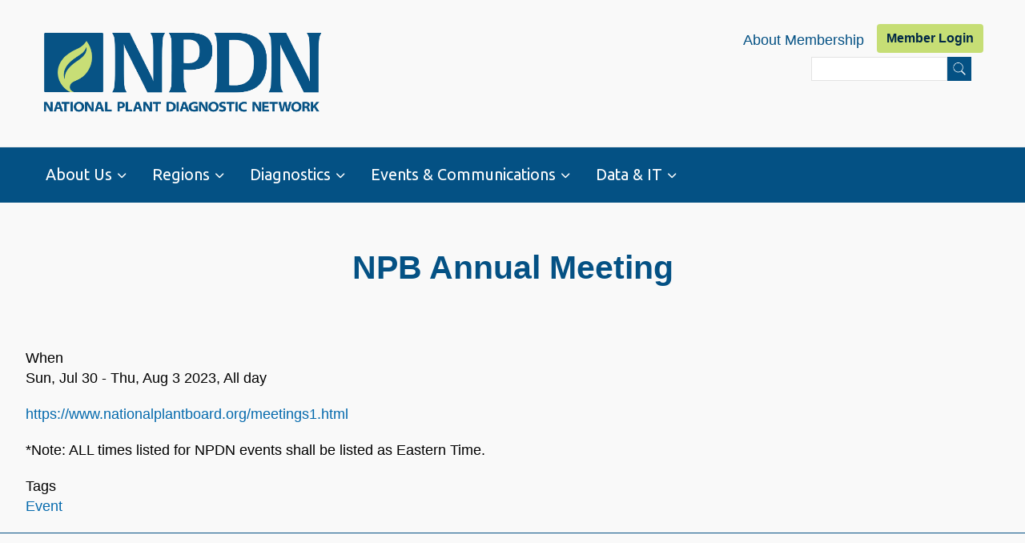

--- FILE ---
content_type: text/html; charset=UTF-8
request_url: https://www.npdn.org/events/npb_annual_meeting
body_size: 7310
content:
<!DOCTYPE html>
<html lang="en" dir="ltr">
  <head>
    <meta charset="utf-8" />
<script async src="/sites/npdnd9b.ceris.purdue.edu/files/google_analytics/gtag.js?t6orai"></script>
<script>window.dataLayer = window.dataLayer || [];function gtag(){dataLayer.push(arguments)};gtag("js", new Date());gtag("set", "developer_id.dMDhkMT", true);gtag("config", "G-WBJ20613PQ", {"groups":"default","page_placeholder":"PLACEHOLDER_page_location"});</script>
<meta name="Generator" content="Drupal 10 (https://www.drupal.org)" />
<meta name="MobileOptimized" content="width" />
<meta name="HandheldFriendly" content="true" />
<meta name="viewport" content="width=device-width, initial-scale=1.0" />
<link rel="icon" href="/sites/npdnd9b.ceris.purdue.edu/files/favicon.ico" type="image/vnd.microsoft.icon" />
<link rel="canonical" href="https://www.npdn.org/events/npb_annual_meeting" />
<link rel="shortlink" href="https://www.npdn.org/node/845" />

    <title>NPB Annual Meeting | National Plant Diagnostic Network</title>
    <link rel="stylesheet" media="all" href="/core/modules/system/css/components/align.module.css?t6orai" />
<link rel="stylesheet" media="all" href="/core/modules/system/css/components/fieldgroup.module.css?t6orai" />
<link rel="stylesheet" media="all" href="/core/modules/system/css/components/container-inline.module.css?t6orai" />
<link rel="stylesheet" media="all" href="/core/modules/system/css/components/clearfix.module.css?t6orai" />
<link rel="stylesheet" media="all" href="/core/modules/system/css/components/details.module.css?t6orai" />
<link rel="stylesheet" media="all" href="/core/modules/system/css/components/hidden.module.css?t6orai" />
<link rel="stylesheet" media="all" href="/core/modules/system/css/components/item-list.module.css?t6orai" />
<link rel="stylesheet" media="all" href="/core/modules/system/css/components/js.module.css?t6orai" />
<link rel="stylesheet" media="all" href="/core/modules/system/css/components/nowrap.module.css?t6orai" />
<link rel="stylesheet" media="all" href="/core/modules/system/css/components/position-container.module.css?t6orai" />
<link rel="stylesheet" media="all" href="/core/modules/system/css/components/reset-appearance.module.css?t6orai" />
<link rel="stylesheet" media="all" href="/core/modules/system/css/components/resize.module.css?t6orai" />
<link rel="stylesheet" media="all" href="/core/modules/system/css/components/system-status-counter.css?t6orai" />
<link rel="stylesheet" media="all" href="/core/modules/system/css/components/system-status-report-counters.css?t6orai" />
<link rel="stylesheet" media="all" href="/core/modules/system/css/components/system-status-report-general-info.css?t6orai" />
<link rel="stylesheet" media="all" href="/core/modules/system/css/components/tablesort.module.css?t6orai" />
<link rel="stylesheet" media="all" href="/core/misc/components/progress.module.css?t6orai" />
<link rel="stylesheet" media="all" href="/core/misc/components/ajax-progress.module.css?t6orai" />
<link rel="stylesheet" media="all" href="/modules/contrib/calendar/css/calendar.css?t6orai" />
<link rel="stylesheet" media="all" href="/modules/contrib/calendar/css/calendar_multiday.css?t6orai" />
<link rel="stylesheet" media="all" href="/themes/unity_multipurpose_theme/includes/bootstrap5/css/bootstrap.min.css?t6orai" />
<link rel="stylesheet" media="all" href="/themes/unity_multipurpose_theme/includes/bootstrap5/css/docs.min.css?t6orai" />
<link rel="stylesheet" media="all" href="/themes/unity_multipurpose_theme/includes/flexslider/css/flexslider.css?t6orai" />
<link rel="stylesheet" media="all" href="/themes/unity_multipurpose_theme/includes/fontawesome/css/fontawesome-all.css?t6orai" />
<link rel="stylesheet" media="all" href="/themes/unity_multipurpose_theme/css/global.css?t6orai" />
<link rel="stylesheet" media="all" href="/themes/unity_multipurpose_theme/css/media.css?t6orai" />
<link rel="stylesheet" media="all" href="/themes/unity_multipurpose_theme/css/docs.css?t6orai" />
<link rel="stylesheet" media="all" href="/sites/npdnd9b.ceris.purdue.edu/files/color/unity_multipurpose_theme-d7769578/colors.css?t6orai" />
<link rel="stylesheet" media="all" href="/themes/unity_multipurpose_theme/includes/owlcarousel2/assets/owl.carousel.css?t6orai" />
<link rel="stylesheet" media="all" href="/themes/unity_multipurpose_theme/includes/owlcarousel2/assets/owl.theme.default.min.css?t6orai" />
<link rel="stylesheet" media="all" href="/themes/unity_multipurpose_theme/includes/smartmenus/sm-core-css.css?t6orai" />

    
  </head>
  <body class="path-node not-front page-node-type-event">
    <a href="#main-content" class="visually-hidden focusable skip-link">
      Skip to main content
    </a>
    
      <div class="dialog-off-canvas-main-canvas" data-off-canvas-main-canvas>
    
<div class="boxed-layout">
  <div class="page-container">

    <div class="top-nav">
      <div class="container">
        <div class="row">
          <div class="col-md-4">
            <div class="navbar-header">
              <button type="button" class="navbar-toggle" data-toggle="collapse" data-target="#main-navigation">
                <i class="fas fa-bars"></i>
              </button>
                                <div class="region region-header">
    <div id="block-unity-multipurpose-theme-branding" class="site-branding block block-system block-system-branding-block">
  
      
        <div class="brand logo">
      <a href="/" title="Home" rel="home" class="site-branding__logo">
        <img src="/sites/npdnd9b.ceris.purdue.edu/files/NPDN_Final_Vector_Logo-01.png" alt="Home" />
      </a>
    </div>
    </div>

  </div>

                          </div>
          </div>

                      <div class="col-md-8">
              <div class="top-email-search">
                                  <div class="top-email">
                    <i class="fa fa-envelope"></i>
                      <div class="region region-email">
    <div id="block-npdnmemberlogin-2" class="block block-block-content block-block-content27c699da-6a0b-46f6-ba02-ab1f376e5e2f">
  
      
      <div class="content">
      
            <div class="clearfix text-formatted field field--name-body field--type-text-with-summary field--label-hidden field__item"><ul class="nav">
<li class="nav-item">
<a class="nav-link  fw-semibold" style="color:#045184" aria-current="page" href="/node/641"  title="Questions about membership in NPDN? Click Here">About Membership </a>
 </li>
<li class="nav-item">
<a class="btn btn-primary fw-semibold" href="https://auth.ceris.purdue.edu/cas/login?service=https%3A//www.npdn.org/casservice%3Fdestination%3D/events/npb_annual_meeting"  title="Login to access additional diagnostician information and network resources. You will be redirected to CERIS Central Authentication System (CAS)">Member Login </a>
</li>
</ul>

</div>
      
    </div>
  </div>
<div class="search-block-form block block-search" data-drupal-selector="search-block-form" id="block-searchform" role="search">
  
      <h2 class="visually-hidden">Search form</h2>
    
      <form action="/search/node" method="get" id="search-block-form" accept-charset="UTF-8">
  <div class="js-form-item form-item js-form-type-search form-type-search js-form-item-keys form-item-keys form-no-label">
      <label for="edit-keys" class="visually-hidden">Search</label>
        <input title="Enter the terms you wish to search for." data-drupal-selector="edit-keys" type="search" id="edit-keys" name="keys" value="" size="15" maxlength="128" class="form-search" />

        </div>
<div data-drupal-selector="edit-actions" class="form-actions js-form-wrapper form-wrapper" id="edit-actions"><input data-drupal-selector="edit-submit" type="submit" id="edit-submit" value="Search" class="button js-form-submit form-submit" />
</div>

</form>

  </div>

  </div>

                  </div>
                
                
              </div>
            </div>
                    
        </div>
      </div>
    </div>
    
    <div class="header main-menu-wrap">
      <div class="container">
        <div class="row">
                      <div class="col-md-12">
                <div class="region region-primary-menu">
    <nav role="navigation" aria-labelledby="block-unity-multipurpose-theme-main-menu-menu" id="block-unity-multipurpose-theme-main-menu">
            
  <h2 class="visually-hidden" id="block-unity-multipurpose-theme-main-menu-menu">Main navigation</h2>
  

        
              <ul class="sm menu-base-theme" id="main-menu"  class="menu nav navbar-nav">
                      <li>
        <a href="/public/about" data-target="#" data-toggle="dropdown">About Us</a>
                                  <ul>
                      <li>
        <a href="/public/about" data-drupal-link-system-path="node/718">About NPDN</a>
                  </li>
                  <li>
        <a href="/at_a_glance" title="NPDN in numbers" data-drupal-link-system-path="node/1169">NPDN at a Glance</a>
                  </li>
                  <li>
        <a href="/public/leadership" title="Regional Directors and NPDN managers" data-drupal-link-system-path="node/301">NPDN Leadership</a>
                  </li>
                  <li>
        <a href="/public/impact" data-drupal-link-system-path="node/719">NPDN Impact &amp; Pubs</a>
                  </li>
                  <li>
        <a href="/public/partner_inst" data-drupal-link-system-path="node/974">Partner Institutions</a>
                  </li>
                  <li>
        <a href="/committee_directory" title="Description of NPDN Committees" data-drupal-link-system-path="node/254">NPDN Committees</a>
                  </li>
                  <li>
        <a href="/lab_directory" data-drupal-link-system-path="node/572">NPDN Lab Directory</a>
                  </li>
                  <li>
        <a href="/public/contact_us" title="NPDN Contact Information" data-drupal-link-system-path="node/464">Contact Us</a>
                  </li>
        </ul>
  
            </li>
                  <li>
        <a href="/public/npdn-regions" data-target="#" data-toggle="dropdown">Regions</a>
                                  <ul>
                      <li>
        <a href="/gpdn" data-drupal-link-system-path="node/713">Great Plains Diagnostic Network</a>
                  </li>
                  <li>
        <a href="/ncpdn" title="NCPDN Home Page" data-drupal-link-system-path="node/93">North Central Plant Diagnostic Network</a>
                  </li>
                  <li>
        <a href="/nepdn" title="" data-drupal-link-system-path="node/99">Northeast Plant Diagnostic Network</a>
                  </li>
                  <li>
        <a href="/spdn" title="" data-drupal-link-system-path="node/181">Southern Plant Diagnostic Network</a>
                  </li>
                  <li>
        <a href="/wpdn" title="" data-drupal-link-system-path="node/135">Western Plant Diagnostic Network</a>
                  </li>
        </ul>
  
            </li>
                  <li>
        <a href="/public/diagnostics_home" data-target="#" data-toggle="dropdown">Diagnostics</a>
                                  <ul>
                      <li>
        <a href="/public/core_accreditation" data-drupal-link-system-path="node/720">Laboratory Accreditation</a>
                  </li>
                  <li>
        <a href="/public/protocols" title="Protocols &amp; Validation Committee Public Page" data-drupal-link-system-path="node/721">Protocols &amp; Validation</a>
                  </li>
                  <li>
        <a href="/public/regulatory-relations" data-drupal-link-system-path="node/722">Regulatory Relations</a>
                  </li>
                  <li>
        <a href="/public/diagnostic_resources" title="" data-drupal-link-system-path="node/723">Diagnostic Resources Links</a>
                  </li>
                  <li>
        <a href="/public/advanced-diagnostic-workshops" title="PPCDL/Beltsville, Advanced Diagnostic, etc" data-drupal-link-system-path="node/727">Workshops</a>
                  </li>
                  <li>
        <a href="/lab_directory" title="Find an NPDN Lab" data-drupal-link-system-path="node/572">NPDN Laboratory Directory</a>
                  </li>
                  <li>
        <a href="/job-board" data-drupal-link-system-path="job-board">Career Opportunities</a>
                  </li>
        </ul>
  
            </li>
                  <li>
        <a href="/public/events-communication" data-target="#" data-toggle="dropdown">Events &amp; Communications</a>
                                  <ul>
                      <li>
        <a href="/announcements" data-drupal-link-system-path="announcements">Announcements</a>
                  </li>
                  <li>
        <a href="/public/communicator" data-drupal-link-system-path="node/726">The NPDN Communicator</a>
                  </li>
                  <li>
        <a href="/event-calendar/month" data-drupal-link-system-path="event-calendar/month">Upcoming Events</a>
                  </li>
                  <li>
        <a href="/public/regulatory-relations" data-drupal-link-system-path="node/722">Regulatory Relations</a>
                  </li>
                  <li>
        <a href="/public/advanced-diagnostic-workshops" title="Advanced Diagnostic, PPCDL, etc" data-drupal-link-system-path="node/727"> Workshops</a>
                  </li>
                  <li>
        <a href="/gpdn/webinar_series" title="GPDN webinars page" data-drupal-link-system-path="node/821">Webinars</a>
                  </li>
        </ul>
  
            </li>
                  <li>
        <a href="/public/data_IT" data-target="#" data-toggle="dropdown">Data &amp; IT</a>
                                  <ul>
                      <li>
        <a href="/npdn_it_center" data-drupal-link-system-path="node/852">NPDN IT Center</a>
                  </li>
                  <li>
        <a href="/public/intro_to_ndr" target="_blank" title="NPDN National Repository" data-drupal-link-system-path="node/835">National Data Repository</a>
                                  <ul>
                      <li>
        <a href="https://npdn.ceris.purdue.edu/homepage.php" title="Member login is required">Go to NDR</a>
                  </li>
        </ul>
  
            </li>
                  <li>
        <a href="/data-request-form" title="" data-drupal-link-system-path="node/249">Request Data</a>
                  </li>
                  <li>
        <a href="">Pest/Host Data</a>
                                  <ul>
                      <li>
        <a href="/pest_dictionary" data-drupal-link-system-path="node/565">Pest Dictionary</a>
                  </li>
                  <li>
        <a href="/host_dictionary" data-drupal-link-system-path="node/566">Host Dictionary</a>
                  </li>
        </ul>
  
            </li>
                  <li>
        <a href="/LIMS" title="PDIS" data-drupal-link-system-path="node/682">Laboratory Information Management Systems</a>
                  </li>
                  <li>
        <a href="/sites/npdnd9b.ceris.purdue.edu/files/basic-page/npdn_2factor_setup.pdf" target="_blank" title="PDF help sheet for 2FA">NPDN Two Factor Set Up</a>
                  </li>
        </ul>
  
            </li>
        </ul>
  


  </nav>

  </div>

            </div>
                  </div>
      </div>
    </div>

    

          <div class="featured-news home-widgets">
        <div class="container">
          
        </div>
      </div>
    
    
    
    
          <div class="highlighted">
        <div class="container">
            <div class="region region-highlighted">
    <div data-drupal-messages-fallback class="hidden"></div>

  </div>

        </div>
      </div>
    
          <div id="page-title">
        <div id="page-title-inner">
          <div class="container">
              <div class="region region-page-title">
    <div id="block-unity-multipurpose-theme-page-title" class="block block-core block-page-title-block">
  
      
      <div class="content">
      
  <h1 class="page-title"><span class="field field--name-title field--type-string field--label-hidden">NPB Annual Meeting</span>
</h1>


    </div>
  </div>

  </div>

          </div>
        </div>
      </div>
    
    <div class="main-content home-widgets">
      <div class="container">
        <div class="">

                      <div class="row">
              <div class="col-md-12"></div>
            </div>
          
          <div class="row layout">

                        
                          <div  class="col-md-12 full-width">
                <div class="content_layout">
                    <div class="region region-content">
    <div id="block-customcss-3" class="block block-block-content block-block-content49040fb6-b47f-4aaa-a899-976e4f846fe0">
  
      
      <div class="content">
      
            <div class="clearfix text-formatted field field--name-body field--type-text-with-summary field--label-hidden field__item"><link rel="stylesheet" href="https://cdnjs.cloudflare.com/ajax/libs/font-awesome/6.1.1/css/all.min.css">
<style type="text/css">
/* fixes to the body and content layout */
@font-face {
  font-family: myriad-pro, sans-serif;
  src: url(https://use.typekit.net/weu1eqj.css);
}
body {
  font-family: myriad-pro, sans-serif;
  font-size: 18px;
}
.footer {
    border-top: 1px solid #045184;
 }
.full-width {
max-width:100%  !important;
}
.page-title{
  text-align: center;
}
.formflexTitle{
    width: 150px; 
    display: inline-block;
}
/* spacing of the search box */
.search-block-form {
    margin: 20px auto;
}

/******* format the buttons **********/

/* read mor links */
.more-link a, .node-readmore a, .field--type-link a, input[type="submit"]{
	border: none;
	/*width:100%;*/
	border-radius:2px;
}

.more-link a:hover, .node-readmore a:hover, .field--type-link a:hover, input[type="submit"]:hover {
    color: #819837;
    background: inherit;
    border: none;
}

/* primary and secondary buttons */
.btn-primary {
	color:#002746;
	background-color:#C6DE75;
	border:none;
	font-weight: bold;
}
.btn-primary:hover {
	color:#002746;
	background-color:#ddebad;
	border:none;
}
.btn-primary.disabled, .btn-primary:disabled {
    background-color: #C6DE75;
    color: #002746;
 }
.btn-outline-primary {
    color: #819837;
    border-color: #819837;
	font-weight: bold;
}
.btn-outline-primary:hover {
    color: white;
    border-color:#C6DE75;
	background-color: #C6DE75;
}

/* rename the list format in the calendar buttons */
button.fc-listYear-button:before {
    content: "year ";
}
button.fc-listMonth-button:before {
    content: "month ";
}

/*********** format the main menu ****************/

.main-menu-wrap {
    background-color: #045184;
}
.region-primary-menu ul li a{
  color:white;
  padding: 25px 25px !important; 
}
.menu-base-theme li a:hover, .menu-base-theme li a:focus, .menu-base-theme li a:active, .menu-base-theme li a.highlighted {
    color: #C6DE75;
} 
.region-primary-menu {
background-color: #045184;
top:40px;
bottom:auto;
}
.menu-base-theme li a span.sub-arrow {
    line-height: 75%;
}/*
.region-primary-menu ul {
    float: left; 
}
.region-primary-menu ul li a.has-submenu:after {
	padding: 0 5px !important;
	position: revert !important;
}
*/

/* member menu*/

#main-menu > li:nth-child(6){
padding-left: 35px;
}
#main-menu > li:nth-child(6) > a {
  /*color: #002746 !important;
  font-style: oblique;*/
}
@media (min-width: 768px) {
    .menu-base-theme {
         background: #045184 !important; 
    }
}
/************* format the top nav ****************/

.form-required::after { content: "*"; color: red; margin: 5px; }
.top-email-search ul {
    list-style: none;
}
.top-email .fa-envelope {
    display:none;
}
#search-block-form input {
    padding: 5px !important;
    height: 30px !important;
}
#search-block-form input.form-submit {
    height: 30px !important;
	background-color:#045184;
}
#search-block-form .js-form-type-search input {
    font-size: 18px !important;
    /*background: #f9f9f9;*/
}
#block-searchform {
    display: inline-block;
    width: 200px;
    margin-right: 15px;
}
.search-block-form {
    margin: 20px auto;
}


/* custom styles for guidelines imported from d7. Need to phase out */
body .guide_ref {
  background-color: lightgray; color: black; padding: 1px 5px;
}

body .blockquote { 
  font-size: .9em;
  border-left: 3px solid lightgray;
   padding: 2px 5px 2px 10px;
}
body .guide_indent {
  margin-left:20px;
} 

/* collapsible menus */

.accordion-button {
	font-size:inherit;
}
.accordion-button:not(.collapsed) {
    color: inherit;
    background-color: white;
}

.accordion-button::after {
    flex-shrink: 0;
    width: auto;
    height: auto;
    line-height:0.65em;
    margin-left: auto;
    content: "\002B";
    font-size: 2.5rem;
    background-color: #C6DE75;
    color: white;
    padding: 2px;
    background-image: none;
    background-repeat: no-repeat;
    background-size: 1.25rem;
    transition: transform .2s ease-in-out;
}
.accordion-button:not(.collapsed)::after {
    background-image: none;
}



</style>

<!-- header styles 
/*<link rel="stylesheet" href="https://use.typekit.net/weu1eqj.css">*/-->

<!--  format headers and fonts -->
<style>

h6 {
	 font-size: 0.7em;  
/* line-height:1.3em; */
   font-weight:semibold;
}
h5 {
	font-size: 0.8em;  
/* line-height:1.4em;*/
   font-weight:semibold;
}
h4 {
	 font-size: 1em;  
  font-weight:bold;
}
h3 {
	 font-size: 1.125em;  
  font-weight:bold;
line-height:1.5em;
}
h2 {
	 font-size: 1.5em;  
 padding: 15px 0;
 font-weight:bold;
line-height:1.55em;
}
h1 {
	font-size:2.3em;
	font-weight: bold;
} 
.region-page-title h1 {
    margin: 50px 0;
}
h1, .h1, h2, .h2, h3, .h3, h4, .h4 h5 .h5 h6 .h6{
    font-family: inherit;
/*	color: #045184; */
}
mark {
    background-color: lightgrey;
	}
</style>



</div>
      
    </div>
  </div>
<div id="block-unity-multipurpose-theme-content" class="block block-system block-system-main-block">
  
      
      <div class="content">
      
<article data-history-node-id="845" class="node node--type-event node--promoted node--view-mode-full">

  
    

  
  <div class="node__content">
    
  <div class="field field--name-field-when field--type-smartdate field--label-above">
    <div class="field__label">When</div>
          <div class="field__items">
              <div class="field__item"><time datetime="2023-07-30" class="datetime">Sun, Jul 30</time>
 - <time datetime="2023-08-03" class="datetime">Thu, Aug 3 2023, All day</time>
</div>
              </div>
      </div>

            <div class="clearfix text-formatted field field--name-body field--type-text-with-summary field--label-hidden field__item"><p><a href="https://www.nationalplantboard.org/meetings1.html">https://www.nationalplantboard.org/meetings1.html</a></p>
</div>
      
            <div class="field field--name-field-subpglist-postamble field--type-string-long field--label-hidden field__item">*Note: ALL times listed for NPDN events shall be listed as Eastern Time.</div>
      
  <div class="field field--name-field-tags field--type-entity-reference field--label-above">
    <div class="field__label">Tags</div>
          <div class="field__items">
              <div class="field__item"><a href="/taxonomy/term/34" hreflang="en">Event</a></div>
              </div>
      </div>

  </div>

</article>

    </div>
  </div>

  </div>

                </div>              
              </div>
                        
                        
          </div>
        </div>
      </div>
    </div>
    
    
    
    
    
    <div class="footer home-widgets" id="footer">
        <div class="container">
          
          <div class="row">

                          <div class="col-md-4">
                  <div class="region region-footer-first">
    <div id="block-aboutnpdn" class="block block-block-content block-block-contentc68f8211-8252-45d7-b80d-6d3650011072">
  
      
      <div class="content">
      
            <div class="clearfix text-formatted field field--name-body field--type-text-with-summary field--label-hidden field__item"><p><img style="padding-top:20px;" src="/sites/npdnd9b.ceris.purdue.edu/files/logos/NPDN Logo/PNG_72ppi_Web/NPDN_Final_Vector_Logo__Blue.png" alt="NPDN primary" width="505" height="181"></p><p>NPDN supports plant health and biosecurity in U.S. agricultural and natural ecosystems by providing expert diagnostic capacity, communication, coordination, and quality pest and disease diagnostic information.</p></div>
      
    </div>
  </div>

  </div>

              </div>
                        
                          <div class = col-md>
                  <div class="region region-footer-second">
    <nav role="navigation" aria-labelledby="block-footer-menu" id="block-footer">
      
  <h2 id="block-footer-menu">Find Us</h2>
  

        
              <ul class="menu">
                    <li class="menu-item">
        <a href="/lab_directory" data-drupal-link-system-path="node/572">Find a Lab</a>
              </li>
                <li class="menu-item">
        <a href="/public/contact_us" data-drupal-link-system-path="node/464">Contact NPDN</a>
              </li>
                <li class="menu-item">
        <a href="https://npdn.us2.list-manage.com/subscribe?u=9b01dc0962542185a4f639a9b&amp;id=1ab1827bb6">Receive the NPDN Communicator</a>
              </li>
                <li class="menu-item">
        <a href="/public/npdn-membership-faqs" data-drupal-link-system-path="node/641">About Membership</a>
              </li>
        </ul>
  


  </nav>

  </div>

              </div>
                        
                          <div class = col-md>
                  <div class="region region-footer-third">
    <nav role="navigation" aria-labelledby="block-footeraboutuslinks-menu" id="block-footeraboutuslinks">
      
  <h2 id="block-footeraboutuslinks-menu">About Us</h2>
  

        
              <ul class="menu">
                    <li class="menu-item">
        <a href="/event-calendar/month" data-drupal-link-system-path="event-calendar/month">Events</a>
              </li>
                <li class="menu-item">
        <a href="/job-board" data-drupal-link-system-path="job-board">Career Opportunities</a>
              </li>
                <li class="menu-item">
        <a href="/data-request-form" data-drupal-link-system-path="node/249">Request Data</a>
              </li>
        </ul>
  


  </nav>

  </div>

              </div>
                        
                          <div class = col-md>
                  <div class="region region-footer-forth">
    <div id="block-npdnmemberlogin" class="block block-block-content block-block-content27c699da-6a0b-46f6-ba02-ab1f376e5e2f">
  
      
      <div class="content">
      
            <div class="clearfix text-formatted field field--name-body field--type-text-with-summary field--label-hidden field__item"><ul class="nav">
<li class="nav-item">
<a class="nav-link  fw-semibold" style="color:#045184" aria-current="page" href="/node/641"  title="Questions about membership in NPDN? Click Here">About Membership </a>
 </li>
<li class="nav-item">
<a class="btn btn-primary fw-semibold" href="https://auth.ceris.purdue.edu/cas/login?service=https%3A//www.npdn.org/casservice%3Fdestination%3D/events/npb_annual_meeting"  title="Login to access additional diagnostician information and network resources. You will be redirected to CERIS Central Authentication System (CAS)">Member Login </a>
</li>
</ul>

</div>
      
    </div>
  </div>
<div class="search-block-form block block-search" data-drupal-selector="search-block-form-2" id="block-searchform-2" role="search">
  
      <h2 class="visually-hidden">Search</h2>
    
      <form action="/search/node" method="get" id="search-block-form--2" accept-charset="UTF-8">
  <div class="js-form-item form-item js-form-type-search form-type-search js-form-item-keys form-item-keys form-no-label">
      <label for="edit-keys--2" class="visually-hidden">Search</label>
        <input title="Enter the terms you wish to search for." data-drupal-selector="edit-keys" type="search" id="edit-keys--2" name="keys" value="" size="15" maxlength="128" class="form-search" />

        </div>
<div data-drupal-selector="edit-actions" class="form-actions js-form-wrapper form-wrapper" id="edit-actions--2"><input data-drupal-selector="edit-submit" type="submit" id="edit-submit--2" value="Search" class="button js-form-submit form-submit" />
</div>

</form>

  </div>

  </div>

              </div>
            
            
          </div>
        </div>
    </div>
      
    <div class="copyright">
        <div class="container">
          <span>Copyright © 2025. All rights reserved.</span>
                </div>
    </div>
  </div>

</div>
  </div>

    
    <script type="application/json" data-drupal-selector="drupal-settings-json">{"path":{"baseUrl":"\/","pathPrefix":"","currentPath":"node\/845","currentPathIsAdmin":false,"isFront":false,"currentLanguage":"en"},"pluralDelimiter":"\u0003","suppressDeprecationErrors":true,"ajaxPageState":{"libraries":"eJx9zcEKwjAQBNAfCgYEP0B69uQHlG061sBmN2Q31Py9IJ6EehuGx0wihqzUYvqGkz9REBKT2YiiK8KmujFmEuLhOVn8LYINc5S4kCF0yT7m0tlz7a2qYf5MxkXVzRvVy7F5MF53zivaH6Pi1x2m5c_ZxroQT1qqCsTtWOrOEzXtBj4fKyvU_Abp9gaAjnuc","theme":"unity_multipurpose_theme","theme_token":null},"ajaxTrustedUrl":{"\/search\/node":true},"google_analytics":{"account":"G-WBJ20613PQ","trackOutbound":true,"trackMailto":true,"trackTel":true,"trackDownload":true,"trackDownloadExtensions":"7z|aac|arc|arj|asf|asx|avi|bin|csv|doc(x|m)?|dot(x|m)?|exe|flv|gif|gz|gzip|hqx|jar|jpe?g|js|mp(2|3|4|e?g)|mov(ie)?|msi|msp|pdf|phps|png|ppt(x|m)?|pot(x|m)?|pps(x|m)?|ppam|sld(x|m)?|thmx|qtm?|ra(m|r)?|sea|sit|tar|tgz|torrent|txt|wav|wma|wmv|wpd|xls(x|m|b)?|xlt(x|m)|xlam|xml|z|zip","trackDomainMode":1},"user":{"uid":0,"permissionsHash":"d7f9e4b357ff5e4c24afd409bb365bb7f9f21234b8283079f826f504cf49a97e"}}</script>
<script src="/core/assets/vendor/jquery/jquery.min.js?v=3.7.1"></script>
<script src="/core/assets/vendor/once/once.min.js?v=1.0.1"></script>
<script src="/core/misc/drupalSettingsLoader.js?v=10.5.1"></script>
<script src="/core/misc/drupal.js?v=10.5.1"></script>
<script src="/core/misc/drupal.init.js?v=10.5.1"></script>
<script src="/core/assets/vendor/tabbable/index.umd.min.js?v=6.2.0"></script>
<script src="/modules/contrib/google_analytics/js/google_analytics.js?v=10.5.1"></script>
<script src="/core/misc/progress.js?v=10.5.1"></script>
<script src="/core/assets/vendor/loadjs/loadjs.min.js?v=4.3.0"></script>
<script src="/core/misc/debounce.js?v=10.5.1"></script>
<script src="/core/misc/announce.js?v=10.5.1"></script>
<script src="/core/misc/message.js?v=10.5.1"></script>
<script src="/core/misc/ajax.js?v=10.5.1"></script>
<script src="/themes/unity_multipurpose_theme/includes/bootstrap5/js/popper.min.js?v=1.x"></script>
<script src="/themes/unity_multipurpose_theme/includes/bootstrap5/js/bootstrap.min.js?v=1.x"></script>
<script src="/themes/unity_multipurpose_theme/includes/flexslider/js/jquery.flexslider-min.js?v=1.x"></script>
<script src="/themes/unity_multipurpose_theme/js/custom.js?t6orai"></script>
<script src="/themes/unity_multipurpose_theme/includes/owlcarousel2/owl.carousel.min.js?v=1.x"></script>
<script src="/themes/unity_multipurpose_theme/includes/smartmenus/jquery.smartmenus.min.js?v=1.x"></script>

  </body>
</html>


--- FILE ---
content_type: text/css
request_url: https://www.npdn.org/themes/unity_multipurpose_theme/css/global.css?t6orai
body_size: 6815
content:
/** 
	* Filename:     global.css
	* Version:      1.0.0 (02 Oct 2021)
	* Website:      https://www.zymphonies.com
	* Description:  Global styles
	* Author:		Zymphonies team
					info@zymphonies.com
**/
/**
 * @file
 * Styles for system messages.
 */
@import url("https://fonts.googleapis.com/css?family=Ubuntu:300,400,700&display=swap");
.messages {
  background: no-repeat 10px 17px;
  /* LTR */
  border: 1px solid;
  border-width: 1px 1px 1px 0;
  /* LTR */
  border-radius: 2px;
  padding: 10px 20px 10px 20px;
  /* LTR */
  word-wrap: break-word;
  overflow-wrap: break-word;
  margin: 5px 0px; }

.messages + .messages {
  margin-top: 1.538em; }

.messages__list {
  list-style: none;
  padding: 0;
  margin: 0; }

.messages__item + .messages__item {
  margin-top: 0.769em; }

/* See .color-success in Seven's colors.css */
.messages--status {
  color: #325e1c;
  background-color: #f3faef;
  border-color: #c9e1bd #c9e1bd #c9e1bd transparent;
  /* LTR */
  box-shadow: -8px 0 0 #77b259;
  /* LTR */ }

/* See .color-warning in Seven's colors.css */
.messages--warning {
  background-color: #fdf8ed;
  border-color: #f4daa6 #f4daa6 #f4daa6 transparent;
  /* LTR */
  color: #734c00;
  box-shadow: -8px 0 0 #e09600;
  /* LTR */ }

/* See .color-error in Seven's colors.css */
.messages--error {
  background-color: #fcf4f2;
  color: #a51b00;
  border-color: #f9c9bf #f9c9bf #f9c9bf transparent;
  /* LTR */
  box-shadow: -8px 0 0 #e62600;
  /* LTR */ }

.messages--error p.error {
  color: #a51b00; }

/*FORM*/
/**
 * @file
 * Visual styles for form components.
 */
form .field-multiple-table {
  margin: 0; }

form .field-multiple-table .field-multiple-drag {
  width: 30px;
  padding-right: 0;
  /*LTR*/ }

form .field-multiple-table .field-multiple-drag .tabledrag-handle {
  padding-right: .5em;
  /*LTR*/ }

form .field-add-more-submit {
  margin: .5em 0 0; }

div.tabs {
  margin: 1em 0; }

ul.tabs {
  list-style: none;
  margin: 0 0 0.5em;
  padding: 0; }

.tabs > li {
  display: inline-block;
  margin-right: 0.3em; }

.tabs a {
  display: block;
  padding: 6px 10px;
  text-decoration: none;
  font-size: 13px;
  background: #e6e6e6;
  line-height: 100%;
  color: #444; }

.tabs a.is-active {
  color: #fff; }

.tabs a:focus,
.tabs a:hover {
  background-color: #008cda;
  color: #fff; }

table {
  width: 100%;
  margin: 0 0 10px; }

caption {
  text-align: left; }

th {
  text-align: left;
  padding: 10px 12px; }

thead th {
  background: #f5f5f2;
  color: #333;
  border-bottom: 2px solid #ddd;
  font-weight: 400;
  padding: 15px; }

tr {
  border-bottom: 1px solid #e6e4df;
  padding: 0.1em 0.6em; }

thead > tr {
  border-bottom: 1px solid #000; }

tbody tr:hover,
tbody tr:focus {
  background: #f7fcff; }

tbody tr.color-warning:hover,
tbody tr.color-warning:focus {
  background: #fdf8ed; }

tbody tr.color-error:hover,
tbody tr.color-error:focus {
  background: #fcf4f2; }

td,
th {
  vertical-align: middle; }

td {
  padding: 15px;
  text-align: left; }

th > a {
  position: relative;
  display: block; }

th > a:after {
  content: '';
  display: block;
  position: absolute;
  top: 0;
  bottom: -10px;
  left: 0;
  right: 0;
  border-bottom: 2px solid transparent;
  -webkit-transition: all 0.1s;
  -moz-transition: all 0.1s;
  transition: all 0.1s; }

th.is-active > a {
  color: #004875; }

th.is-active img {
  position: absolute;
  right: 0;
  top: 50%; }

th.is-active > a:after {
  border-bottom-color: #004875; }

th > a:hover,
th > a:focus,
th.is-active > a:hover,
th.is-active > a:focus {
  color: #008ee6;
  text-decoration: none; }

th > a:hover:after,
th > a:focus:after,
th.is-active > a:hover:after,
th.is-active > a:focus:after {
  border-bottom-color: #008ee6; }

td .item-list ul {
  margin: 0; }

td.is-active {
  background: none; }

th.select-all {
  width: 1px; }

.caption {
  margin-bottom: 1.2em; }

.field {
  margin-bottom: 20px; }

.field__label {
  font-weight: 500; }

.field--label-inline .field__label:after {
  content: ":";
  padding: 0 5px; }
.field--label-inline .field__label,
.field--label-inline .field__item {
  display: inline-block; }

/**
 * Responsive tables.
 */
@media screen and (max-width: 37.5em) {
  th.priority-low,
  td.priority-low,
  th.priority-medium,
  td.priority-medium {
    display: none; } }
@media screen and (max-width: 60em) {
  th.priority-low,
  td.priority-low {
    display: none; } }
p {
  margin: 0 0 20px 0; }

h1, .h1,
h2, .h2,
h3, .h3,
h4, .h4 {
  line-height: 1.5;
  font-family: "Ubuntu", sans-serif; }

h1, .h1 {
  font-size: 2rem; }

h2, .h2 {
  font-size: 1.5rem;
  margin-bottom: 20px; }

h3, .h3 {
  font-size: 1.2rem; }

h4, .h4 {
  font-size: 1.1rem; }

img {
  max-width: 100%;
  height: auto; }

em {
  font-style: italic; }

strong, b {
  font-weight: bold; }

.footer nav h2:after,
h2.title:after {
  content: "";
  display: block;
  margin-top: 8px;
  width: 48px;
  height: 4px;
  border-radius: 2px;
  background-color: #2b0a3d; }

.pricing-card-title {
  color: #008000; }

a {
  text-decoration: none; }
  a:hover {
    text-decoration: none; }

.list-unstyled li {
  list-style: none; }

ul.links.inline {
  padding: 0; }
  ul.links.inline li {
    list-style: none; }

.form-email,
.form-text,
.form-textarea {
  border: 1px solid #e8e8e8;
  background: transparent; }

.block {
  margin-bottom: 10px; }

body {
  font-family: "Ubuntu", sans-serif;
  font-size: 15px;
  line-height: 140%;
  font-weight: 200; }

.region-page-title h1 {
  margin: 15px 0; }

.content-small {
  font-size: .9em;
  line-height: 120%; }

.footer {
  padding: 40px 0; }

.footerwidget {
  background: #108441;
  color: #86b59a;
  padding: 20px 0;
  border-top: 1px solid #f7f7f7; }
  .footerwidget h2.title {
    color: #fff; }
  .footerwidget .left {
    float: left;
    margin: 10px 10px 0 0; }

.copyright {
  padding: 15px;
  text-align: center;
  font-size: .8em; }

.map-and-address h2.title {
  display: none; }

.google_map p, .google_map .block {
  margin: 0; }
.google_map iframe {
  display: block; }

.footer-menu {
  margin: 0;
  border: 0;
  background: image-url("social-media-bg.png");
  color: #fff;
  background-size: cover;
  padding: 80px 0; }

.social-media {
  padding: 10px 0; }
  .social-media a {
    line-height: 100%;
    font-size: 1em;
    display: inline-block;
    padding: 4px 8px;
    width: 26px; }
    .social-media a:hover {
      color: #008cda; }

input, button, select, textarea {
  padding: 6px;
  border: 1px solid #e3e3e3; }

.contact-message-form label {
  display: block; }

.more-link a,
.node-readmore a,
.field--type-link a,
input[type="submit"] {
  font-weight: bold;
  background: none;
  cursor: pointer;
  color: #0070ad;
  padding: 12px 30px;
  line-height: 100%;
  margin-right: 2px;
  display: inline-block;
  border: 3px solid #0070ad;
  -webkit-border-radius: 30px;
  -moz-border-radius: 30px;
  border-radius: 30px;
  -webkit-transition: all 0.5s;
  -moz-transition: all 0.5s;
  transition: all 0.5s; }

.more-link a:hover,
.node-readmore a:hover,
.field--type-link a:hover,
input[type="submit"]:hover {
  color: #fff;
  background: #0070ad;
  border: 3px solid #0070ad; }

.more-link {
  display: block;
  width: 100%;
  text-align: center; }
  .more-link a {
    color: #fff;
    background: #0070ad;
    border: 3px solid #0070ad; }
    .more-link a:hover {
      color: #0070ad;
      background: none;
      border: 3px solid #0070ad; }

.comment-wrap {
  overflow: hidden;
  margin-bottom: 20px;
  padding-bottom: 20px;
  border-bottom: 1px solid #F5F5F5; }
  .comment-wrap .author-details {
    float: left;
    width: 20%; }
  .comment-wrap .author-comments {
    padding-left: 5px;
    float: left;
    width: 80%; }
    .comment-wrap .author-comments h3 {
      margin-top: 10px; }
    .comment-wrap .author-comments p {
      margin-bottom: 10px; }

.comment-submitted {
  padding: 5px 10px;
  border: 1px solid #eee;
  display: inline-block;
  line-height: 100%;
  margin-bottom: 20px;
  font-size: .9em; }

ul.links.inline li {
  display: inline-block;
  padding-right: 10px; }

.sidebar .region h2.title {
  padding: 5px 0;
  margin: 0; }
.sidebar .region .content {
  padding: 10px 0; }

.region-content {
  min-height: 200px; }

.path-frontpage .region-content {
  min-height: auto; }

.form-item,
.form-actions {
  margin-top: 1em;
  margin-bottom: 1em; }

tr.odd .form-item,
tr.even .form-item {
  margin-top: 0;
  margin-bottom: 0; }

.form-composite > .fieldset-wrapper > .description,
.form-item .description {
  font-size: 0.70em;
  line-height: 150%; }

label.option {
  display: inline;
  font-weight: normal; }

.form-composite > legend,
.label {
  display: inline;
  font-size: inherit;
  font-weight: bold;
  margin: 0;
  padding: 0; }

.form-checkboxes .form-item,
.form-radios .form-item {
  margin-top: 0.4em;
  margin-bottom: 0.4em; }

.marker {
  color: #e00; }

abbr.tabledrag-changed,
abbr.ajax-changed {
  border-bottom: none; }

.form-item input.error,
.form-item textarea.error,
.form-item select.error {
  border: 2px solid red; }

.owl-theme .owl-dots .owl-dot span {
  background: #b5b5b5;
  height: 7px;
  width: 7px; }

.path-frontpage .home-widgets {
  padding: 40px 0; }

.footer.home-widgets ul.menu {
  padding: 0;
  margin: 0; }
  .footer.home-widgets ul.menu li {
    list-style: none;
    line-height: 180%; }
    .footer.home-widgets ul.menu li:before {
      font-family: 'Font Awesome 5 Free';
      font-weight: 900;
      content: "\f105";
      padding-right: 10px;
      color: #444;
      font-size: 0.8em; }
    .footer.home-widgets ul.menu li a {
      font-weight: 400; }

.more-icon {
  font-size: 2em; }

.content-banner {
  position: relative; }
  .content-banner .field--name-field-banner-description {
    position: absolute;
    top: 10%;
    left: 5%;
    width: 40%;
    font-size: 3em;
    font-weight: bold;
    line-height: 100%; }

.services,
.price-table {
  background: #f6f6f6; }

/*.path-frontpage .main-content {
  max-width: 800px;
  margin: 0 auto;
  text-align: center; } */

.path-faq .full-width,
.page-node-type-faq .full-width,
.page-node-type-news .full-width,
.page-node-type-page .full-width,
.page-node-type-case-studies .full-width {
  max-width: 900px;
  margin: 0px auto;
  padding: 20px; }

.page-node-type-our-team .full-width,
.page-node-type-testimonials .full-width,
.page-node-type-price-table .full-width {
  max-width: 500px;
  margin: 0px auto;
  padding: 20px; }
  .page-node-type-our-team .full-width .field img,
  .page-node-type-testimonials .full-width .field img,
  .page-node-type-price-table .full-width .field img {
    width: 100%; }

.clients {
  max-width: 800px;
  margin: 0 auto; }

.view-testimonials {
  text-align: center; }
  .view-testimonials.page-testimonials .testimonial-list {
    margin-bottom: 20px;
    border: 1px solid #eee;
    display: block;
    background: #fff;
    padding: 20px; }

.testimonials-author {
  font-size: 14px; }
  .testimonials-author p {
    margin-bottom: 2px; }
  .testimonials-author .testimonials-name {
    font-weight: bold; }
  .testimonials-author .testimonials-photo {
    width: 50px;
    height: 50px;
    display: inline-block;
    vertical-align: bottom;
    margin-right: 10px;
    border-radius: 50%;
    margin: 0; }
    .testimonials-author .testimonials-photo img {
      -webkit-border-radius: 50%;
      -moz-border-radius: 50%;
      border-radius: 50%; }

.view-pricing .featured .price-listing {
  padding: 40px 30px;
  position: relative;
  top: -20px;
  color: #eee; }
  .view-pricing .featured .price-listing h3 a {
    color: #fff; }
  .view-pricing .featured .price-listing .price {
    color: #33e033; }
  .view-pricing .featured .price-listing ul li {
    border-color: #423f3f; }

.node--type-price-table .field:last-child {
  margin: 0; }

.price-listing {
  border-style: solid;
  padding: 20px 30px;
  border-width: 0px 0px 0px 0px;
  -webkit-border-radius: 4px 4px 4px 4px;
  -moz-border-radius: 4px 4px 4px 4px;
  border-radius: 4px 4px 4px 4px;
  -webkit-box-shadow: 0 3px 10px #00000026;
  -moz-box-shadow: 0 3px 10px #00000026;
  box-shadow: 0 3px 10px #00000026;
  -webkit-transition: all 0.3s;
  -moz-transition: all 0.3s;
  transition: all 0.3s; }
  .price-listing:hover {
    opacity: .8; }
  .price-listing .price {
    font-weight: bold; }
  .price-listing ul {
    padding-left: 0px; }
    .price-listing ul li {
      list-style: none;
      border-bottom: 1px solid #eee;
      padding-bottom: 10px;
      margin-bottom: 10px; }
      .price-listing ul li:before {
        content: '\f00c';
        font-family: 'Font Awesome 5 Free';
        font-weight: 900;
        padding-right: 10px; }

.path-frontpage .feed-icon {
  display: none; }

.view-custom .more-icon {
  font-size: 2rem; }
  .view-custom .more-icon a i {
    transition: all 0.5s ease; }
  .view-custom .more-icon a:hover i {
    transform: rotate(360deg); }
.view-custom .field-date {
  font-size: .8em;
  background: #0070ad;
  padding: 5px;
  display: inline-block;
  line-height: 100%;
  color: #fff; }

.view-common .more-link {
  margin: 20px 0;
  text-align: center;
  width: 100%; }

nav.pager {
  flex: 0 0 100%; }
  nav.pager .pager__items {
    text-align: center;
    padding: 0;
    margin: 20px 0; }
    nav.pager .pager__items .pager__item a {
      text-decoration: none;
      background-color: #fff;
      border: 1px solid #dee2e6;
      padding: 10px 15px;
      display: block;
      line-height: 100%; }
      nav.pager .pager__items .pager__item a:hover {
        background: #eee; }
    nav.pager .pager__items .pager__item.is-active a {
      background: #eee; }

.team-list .region {
  overflow: hidden;
  padding: 10px; }

.team-list-item:hover img {
  -webkit-filter: grayscale(100%);
  -moz-filter: grayscale(100%);
  filter: grayscale(100%); }

.profile-photo img {
  display: block;
  -webkit-transition: all 0.3s;
  -moz-transition: all 0.3s;
  transition: all 0.3s; }

.team-profile {
  position: relative;
  margin-bottom: 15px; }
  .team-profile:hover .team-social-media {
    left: 10px;
    right: 10px;
    bottom: 10px; }

.team-social-media {
  background: #f00;
  position: absolute;
  text-align: center;
  left: 15%;
  right: 15%;
  bottom: 10%;
  -webkit-transition: all 0.5s;
  -moz-transition: all 0.5s;
  transition: all 0.5s; }
  .team-social-media ul {
    margin: 0;
    padding: 0; }
    .team-social-media ul li {
      font-family: 'Font Awesome 5 Brands';
      display: inline-block; }
      .team-social-media ul li a {
        font-size: 0;
        padding: 5px 10px;
        display: block;
        height: 34px;
        color: #fff; }
        .team-social-media ul li a:hover {
          opacity: .8; }
        .team-social-media ul li a:before {
          font-size: 16px; }
      .team-social-media ul li.facebook a:before {
        content: "\f39e"; }
      .team-social-media ul li.twitter a:before {
        content: "\f099"; }
      .team-social-media ul li.linkedin a:before {
        content: "\f0e1"; }
      .team-social-media ul li.instagram a:before {
        content: "\f16d"; }

.bottom-widget {
  background: #fff; }
  .bottom-widget h2.title, .bottom-widget * {
    color: #7964ad; }

.path-frontpage .bottom-widgets {
  padding: 20px 0; }

.services .service-list {
  padding: 20px;
  border: 1px solid #ddd;
  -webkit-border-radius: 10px;
  -moz-border-radius: 10px;
  border-radius: 10px;
  margin-bottom: 20px;
  -webkit-transition: all 0.5s;
  -moz-transition: all 0.5s;
  transition: all 0.5s;
  -webkit-box-shadow: 0 3px 10px #00000026;
  -moz-box-shadow: 0 3px 10px #00000026;
  box-shadow: 0 3px 10px #00000026; }
  .services .service-list .more-icon {
    margin: 0; }
  .services .service-list:hover {
    padding: 30px;
    -moz-border-box-shadow: 0px 0px 0px #e2e2e2;
    -webkit-box-shadow: 0px 0px 0px #e2e2e2;
    box-shadow: 0px 0px 0px #e2e2e2; }

.top-nav {
  position: relative;
  padding: 10px 0; }
  .top-nav .region-message,
  .top-nav .region-email {
    display: inline-block; }
  .top-nav .fa {
    padding: 0 5px; }
  .top-nav .block, .top-nav p {
    margin: 0; }
  .top-nav .top-email-search {
    text-align: right; }
  .top-nav .top-email,
  .top-nav .top-search {
    padding: 5px 10px;
    display: inline-block; }
  .top-nav .field {
    margin: 0; }

.main-menu-wrap {
  border-top: 1px solid #ececec; }

.main-header nav {
  border: 0;
  margin: 0;
  position: relative;
  min-height: auto;
  background: none;
  -webkit-border-radius: 0;
  -moz-border-radius: 0;
  border-radius: 0; }
.main-header .region {
  position: relative;
  padding: 25px 0; }
.main-header .block {
  margin: 0; }
.main-header p, .main-header .block {
  margin: 0; }

.site-branding {
  margin: 0; }

.region-header {
  padding: 12px 0; }

.site-branding__name {
  line-height: 80%; }

.region-header .brand {
  display: inline-block;
  vertical-align: middle;
  font-size: 1.5em; }
  .region-header .brand a {
    color: #435a6b;
    display: block;
    text-transform: uppercase;
    font-weight: 400; }
    .region-header .brand a img {
      vertical-align: middle; }
  .region-header .brand .site-branding__slogan {
    font-size: .5em;
    text-transform: uppercase;
    vertical-align: top; }

.top-search {
  text-align: left;
  cursor: pointer; }
  .top-search .search-field {
    display: none;
    position: fixed;
    top: 0;
    right: 0;
    bottom: 0;
    left: 0;
    z-index: 999;
    background: rgba(0, 0, 0, 0.7); }
  .top-search h2 {
    width: auto;
    height: auto;
    color: #fff;
    position: static !important; }
  .top-search a.top-search-close {
    cursor: pointer;
    float: right;
    padding: 15px;
    font-size: 2em;
    color: #fff;
    border-radius: 50%;
    line-height: 100%;
    width: 60px;
    height: 60px;
    text-align: center;
    background: url("../images/close-icon.png") center no-repeat;
    background-size: 60%; }

.search-block-form {
  margin: 0 auto; }

.region-search {
  width: 100%;
  display: inline-block;
  padding: 7px 0;
  vertical-align: middle;
  margin: 20% auto; }

#search-block-form {
  display: table;
  width: 100%; }
  #search-block-form .form-item,
  #search-block-form .form-actions {
    display: table-cell;
    vertical-align: top; }
  #search-block-form .form-actions {
    width: 30px; }
  #search-block-form input.form-submit {
    background: url("../images/search-icon.png") no-repeat center #333;
    background-size: 60%;
    border: 0;
    font-size: 0;
    width: 100%;
    height: 60px;
    padding: 0 30px;
    vertical-align: top;
    -webkit-border-radius: 0;
    -moz-border-radius: 0;
    border-radius: 0; }
    #search-block-form input.form-submit:hover {
      background-color: #008cda;
      border-color: #008cda; }
  #search-block-form input {
    width: 100%;
    height: 60px;
    padding: 15px;
    display: block;
    font-size: 2em;
    -webkit-border-radius: 0;
    -moz-border-radius: 0;
    border-radius: 0; }

nav.breadcrumb {
  font-size: .85em;
  padding: 2px 0;
  margin: 0;
  display: inline-block;
  background: none; }
  nav.breadcrumb ul, nav.breadcrumb ol {
    padding: 0;
    margin: 0; }
    nav.breadcrumb ul li, nav.breadcrumb ol li {
      display: inline-block;
      padding: 0 4px; }
      nav.breadcrumb ul li:after, nav.breadcrumb ol li:after {
        content: " >";
        padding-left: 5px; }
      nav.breadcrumb ul li:last-child:after, nav.breadcrumb ol li:last-child:after {
        display: none; }

/* Flex slider */
.flexslider {
  border: 0;
  max-width: 100%;
  margin: 0;
  overflow: hidden;
  -webkit-border-radius: 0;
  -moz-border-radius: 0;
  border-radius: 0; }
  .flexslider .slider-caption {
    display: none;
    position: absolute;
    top: 0%;
    left: 5%;
    z-index: 99;
    width: 50%;
    text-align: left;
    line-height: 150%;
    padding: 20px; }
  .flexslider .slider-title {
    font-size: 3rem;
    line-height: 1.2; }
  .flexslider .slider-description {
    display: inline-block;
    clear: both;
    font-size: 1.3rem;
    padding-bottom: 15px;
    line-height: 120%; }
  .flexslider .slides li {
    position: relative; }
  .flexslider .flex-direction-nav {
    display: none;
    position: absolute;
    top: 50%;
    width: 100%; }
    .flexslider .flex-direction-nav li {
      list-style: none; }
    .flexslider .flex-direction-nav a {
      font-size: 0;
      padding: 10px;
      opacity: 1 !important;
      background: url("../images/left-arrow.png"); }
      .flexslider .flex-direction-nav a:before {
        display: none; }
      .flexslider .flex-direction-nav a.flex-next {
        background: url("../images/right-arrow.png"); }
  .flexslider .flex-control-paging li a {
    width: 8px;
    height: 8px;
    display: block;
    background: #fff;
    cursor: pointer;
    text-indent: -9999px;
    -webkit-border-radius: 50%;
    -moz-border-radius: 50%;
    border-radius: 50%; }
    .flexslider .flex-control-paging li a.flex-active {
      background: #0070ad; }
  .flexslider .flex-control-nav {
    bottom: 0; }
  .flexslider .more-link {
    font-size: 2rem;
    text-align: left; }
    .flexslider .more-link:hover i {
      -webkit-transition: all 0.5s;
      -moz-transition: all 0.5s;
      transition: all 0.5s;
      transform: rotate(360deg); }

.navbar-toggle {
  cursor: pointer;
  float: right;
  background: none;
  border: 0;
  padding: 17px 0;
  position: relative;
  z-index: 9; }
  .navbar-toggle:focus {
    outline: none; }
  .navbar-toggle .fas {
    font-size: 2em;
    color: #000;
    border: 0;
    box-shadow: none; }

.navbar-default .navbar-toggle {
  z-index: 999;
  margin-right: 0;
  border: 0;
  border-radius: 0;
  color: #fff;
  background: none;
  padding: 6px 6px; }
  .navbar-default .navbar-toggle .icon-bar {
    display: block;
    width: 35px;
    height: 4px;
    border-radius: 1px;
    background-color: #212020; }
  .navbar-default .navbar-toggle:focus, .navbar-default .navbar-toggle:hover {
    background: none; }

.menu-base-theme {
  background: none; }
  .menu-base-theme ul {
    background: none; }
  .menu-base-theme li:hover a {
    content: "-"; }
  .menu-base-theme li a {
    font-family: "Ubuntu", sans-serif;
    color: #fff;
    border-bottom: 1px solid #292929;
    line-height: 100%;
    padding: 24px 20px;
    font-size: 1.1em; }
    .menu-base-theme li a:hover, .menu-base-theme li a:focus, .menu-base-theme li a:active, .menu-base-theme li a.highlighted {
      background: none;
      color: #1a77b1;
      line-height: 100%;
      padding: 24px 20px; }
    .menu-base-theme li a.sub-arrow {
      color: #999;
      font-size: 22px;
      padding: 5px;
      border-radius: 2px;
      border: 1px solid #DCDCDC;
      background: #EFEFEF; }
    .menu-base-theme li a span.sub-arrow {
      line-height: 120%;
      font-size: 2em; }

.region-primary-menu {
  width: 100%;
  background: black;
  margin-bottom: 15px;
  position: fixed;
  width: 90%;
  right: 0;
  left: -100%;
  top: 0;
  bottom: 0;
  z-index: 99;
  -webkit-transition: all 0.3s;
  -moz-transition: all 0.3s;
  transition: all 0.3s; }
  .region-primary-menu.expand {
    left: 0px; }

.region-footer-menu ul {
  margin: 10px 0;
  padding: 0; }
.region-footer-menu nav li {
  display: inline-block; }
  .region-footer-menu nav li a {
    display: block;
    padding: 2px 15px 2px 0; }

.top-menu {
  font-size: .75em;
  background: #313d48;
  color: #fff; }
  .top-menu .top-blocks {
    overflow: hidden; }
    .top-menu .top-blocks .region {
      padding: 10px 10px 10px 0; }
    .top-menu .top-blocks .social-media {
      padding: 9px 0; }
  .top-menu p, .top-menu .block {
    margin: 0; }
  .top-menu a {
    color: #fff; }

.region-top-menu ul {
  margin: 0;
  padding: 0; }
.region-top-menu nav li {
  display: inline-block; }
  .region-top-menu nav li a {
    padding: 2px 10px;
    text-transform: uppercase;
    line-height: 100%; }

.bd-example {
  position: relative;
  padding: 20px;
  border: 2px solid #f7f7f9;
  background: #ececec; }

.highlight {
  padding: 20px;
  background-color: #ffffff; }
  .highlight pre {
    border: 0;
    background: none; }

.bd-example-type h1, .bd-example-type h2, .bd-example-type h3, .bd-example-type h4, .bd-example-type h5, .bd-example-type h6 {
  margin: 0; }
.bd-example-type .table td {
  padding: 15px 0;
  border-color: #eee; }
.bd-example-type .table tr:first-child td {
  border-top: 0; }

.ui_section .highlight {
  background-color: #fff; }

.fontawesome-icon-list a {
  padding: 20px;
  display: block;
  border: 1px solid #eee;
  margin-bottom: 20px; }

.node--type-our-team .field--name-field-team {
  overflow: hidden; }
  .node--type-our-team .field--name-field-team > .field__item {
    float: left;
    width: 20%; }
    .node--type-our-team .field--name-field-team > .field__item .field-collection-item {
      padding: 10px;
      margin: 10px;
      border: 1px solid #eee; }

.node--type-list-items .field--name-body {
  overflow: hidden; }
  .node--type-list-items .field--name-body i {
    font-size: 2.5em; }
  .node--type-list-items .field--name-body > .field__item {
    float: left;
    width: 50%;
    padding: 30px 10px;
    text-align: center;
    font-weight: 400;
    background: #fff;
    color: #333;
    border: 1px solid #eee;
    -webkit-transition: all 0.5s;
    -moz-transition: all 0.5s;
    transition: all 0.5s; }
    .node--type-list-items .field--name-body > .field__item:hover {
      background: #efefef; }
    .node--type-list-items .field--name-body > .field__item .field-collection-item {
      padding: 10px;
      margin: 10px;
      border: 1px solid #eee; }

.page-node-type-page .field--name-field-two-column {
  overflow: hidden; }
  .page-node-type-page .field--name-field-two-column > .field__item {
    float: left;
    width: 100%;
    padding: 20px; }
    .page-node-type-page .field--name-field-two-column > .field__item:last-child {
      border: 5px solid #38b2f5; }
.page-node-type-page .field--name-field-list-items {
  overflow: hidden;
  margin: 50px 0; }
  .page-node-type-page .field--name-field-list-items > .field__item {
    float: left;
    width: 100%;
    background: #ececec;
    padding: 20px; }
    .page-node-type-page .field--name-field-list-items > .field__item:nth-child(3n) {
      background: #666; }

.view-news {
  background: #ececec;
  margin: 0; }
  .view-news .news-list {
    padding: 20px;
    margin-bottom: 20px;
    background: #fff;
    position: relative;
    -webkit-transition: all 0.5s;
    -moz-transition: all 0.5s;
    transition: all 0.5s; }
    .view-news .news-list:hover {
      -moz-border-box-shadow: 6px 6px 0px #ddd;
      -webkit-box-shadow: 6px 6px 0px #ddd;
      box-shadow: 6px 6px 0px #ddd; }
      .view-news .news-list:hover img {
        -webkit-filter: grayscale(100%);
        -moz-filter: grayscale(100%);
        filter: grayscale(100%); }

.view-blog,
.view-service,
.view-case-studies {
  background: #ececec;
  padding: 30px;
  margin: 0; }
  .view-blog .blog-list,
  .view-blog .service-list,
  .view-blog .case-studies-listing,
  .view-service .blog-list,
  .view-service .service-list,
  .view-service .case-studies-listing,
  .view-case-studies .blog-list,
  .view-case-studies .service-list,
  .view-case-studies .case-studies-listing {
    padding: 20px;
    margin-bottom: 20px;
    background: #fff;
    position: relative;
    -webkit-transition: all 0.5s;
    -moz-transition: all 0.5s;
    transition: all 0.5s; }
    .view-blog .blog-list:hover,
    .view-blog .service-list:hover,
    .view-blog .case-studies-listing:hover,
    .view-service .blog-list:hover,
    .view-service .service-list:hover,
    .view-service .case-studies-listing:hover,
    .view-case-studies .blog-list:hover,
    .view-case-studies .service-list:hover,
    .view-case-studies .case-studies-listing:hover {
      -moz-border-box-shadow: 6px 6px 0px #ddd;
      -webkit-box-shadow: 6px 6px 0px #ddd;
      box-shadow: 6px 6px 0px #ddd; }

.news-banner,
.content-banner {
  position: relative; }
  .news-banner .field--name-field-header,
  .content-banner .field--name-field-header {
    color: #fff;
    background: #333;
    position: static;
    font-size: 1em;
    font-weight: normal;
    line-height: 140%;
    width: 100%;
    max-width: 100%;
    padding: 15px; }

.sidebar ul.menu {
  padding: 0;
  margin: 0; }
  .sidebar ul.menu li {
    list-style: none; }
    .sidebar ul.menu li a {
      padding: 15px;
      display: block;
      margin-bottom: 1px;
      color: #212529;
      font-weight: 400; }
      .sidebar ul.menu li a:hover {
        color: #0a58ca; }
      .sidebar ul.menu li a:before {
        font-family: 'Font Awesome 5 Free';
        font-weight: 900;
        content: "\f105";
        padding-right: 10px;
        color: #444;
        font-size: 0.8em; }

.view-our-offices .views-field-field-address .field-content {
  background: white;
  padding: 20px; }
.view-our-offices .views-field-field-location-map iframe {
  width: 100%;
  max-height: 300px; }

.topwidget {
  text-align: left; }
  .topwidget .fa {
    font-size: 4em; }
  .topwidget .topwidget-list .region {
    position: relative;
    background: #fff;
    padding: 20px; }
  .topwidget ul {
    margin: 0;
    padding: 0; }
    .topwidget ul li {
      list-style: none;
      padding-bottom: 6px;
      margin-bottom: 6px;
      border-bottom: 1px solid #dddddd42; }

.contact-message-feedback-form {
  padding: 20px 30px; }

.contact-message-feedback-form .form-text,
.contact-message-feedback-form .form-email,
.contact-message-feedback-form .form-textarea {
  width: 100%; }

.path-contact .sidebar .content {
  background: #fff;
  padding: 50px 20px;
  text-align: center; }
.path-contact .sidebar .fa {
  font-size: 2em;
  color: #0070ad; }
.path-contact .layout {
  max-width: 1000px;
  margin: 0 auto; }

.user-login-form,
.user-form,
.user-pass {
  max-width: 500px;
  margin: 40px auto;
  border: 1px solid #e6e6e6;
  padding: 5px 20px;
  background: #fdfdfd; }
  .user-login-form .form-text,
  .user-login-form .form-email,
  .user-form .form-text,
  .user-form .form-email,
  .user-pass .form-text,
  .user-pass .form-email {
    width: 100%; }

.form-composite > .fieldset-wrapper > .description,
.form-item .description {
  color: #999;
  font-style: italic; }

.maintenance-page {
  background: image-url("maintenance-bg.png") #66CBFF center no-repeat;
  color: #fff;
  text-align: center;
  padding-top: 220px;
  padding-bottom: 100px;
  color: #000; }
  .maintenance-page .brand,
  .maintenance-page .name-and-slogan {
    display: inline-block;
    vertical-align: middle; }
  .maintenance-page .site-name a {
    color: #404040; }
  .maintenance-page .site-slogan,
  .maintenance-page .name-and-slogan {
    display: none; }

.maintenance-msg {
  margin: 20px 0;
  padding: 20px 30px;
  display: inline-block;
  color: #404040;
  border: 1px solid #fff;
  background: #f2f4cf;
  background: rgba(242, 244, 207, 0.88);
  -moz-border-box-shadow: 5px 5px 0px #fff;
  -webkit-box-shadow: 5px 5px 0px #fff;
  box-shadow: 5px 5px 0px #fff; }
  .maintenance-msg h1 {
    text-transform: uppercase;
    font-weight: bold; }

.path-user .profile > div {
  display: inline-block; }
.path-user .profile .label {
  display: block;
  color: #333; }

.view-faq .accordion-item {
  background: none; }
  .view-faq .accordion-item .accordion-button {
    background: none; }

.pager .pager__items {
  text-align: center;
  padding: 0;
  margin: 0; }
  .pager .pager__items .pager__item {
    display: inline-block; }

.field--name-field-banner .caption {
  position: absolute;
  bottom: 20px;
  left: 20px;
  right: 20px;
  color: #000;
  font-size: 1em;
  padding: 10px;
  line-height: 140%;
  margin: 0;
  background: #fff;
  opacity: .8;
  max-width: 50%;
  font-weight: 400; }

.webform-submission-apply-now-form {
  background: #fff;
  padding: 20px;
  border: 1px solid #efefef;
  max-width: 600px; }
  .webform-submission-apply-now-form label {
    display: block; }
  .webform-submission-apply-now-form .form-text,
  .webform-submission-apply-now-form .form-email,
  .webform-submission-apply-now-form .form-textarea {
    width: 100%; }

.page-node-type-blog .region-content {
  padding: 20px;
  -webkit-border-radius: 10px;
  -moz-border-radius: 10px;
  border-radius: 10px;
  border: 1px solid #ddd;
  -moz-border-box-shadow: 2px 4px 20px #e2e2e2;
  -webkit-box-shadow: 2px 4px 20px #e2e2e2;
  box-shadow: 2px 4px 20px #e2e2e2; }

.view-blog-listing .views-field-nothing {
  border-bottom: 1px solid #ddd;
  margin-bottom: 20px; }

.view-current-opening {
  overflow: scroll; }

/*# sourceMappingURL=global.css.map */


--- FILE ---
content_type: text/css
request_url: https://www.npdn.org/themes/unity_multipurpose_theme/css/media.css?t6orai
body_size: 1151
content:
@charset "UTF-8";
@media (min-width: 576px) {
  .container, .container-sm {
    max-width: 100%; } }
@media (min-width: 767px) {
  .container {
    max-width: 1240px;
    margin: 0 auto; }

  .full-width-layout .container {
    max-width: 100%; }
  .full-width-layout .page-container {
    padding: 0 15px; }

  .navbar-toggle {
    display: none; }

  .user-logged-in .main-header {
    position: relative; }

  .top-nav .top-email,
  .top-nav .top-search {
    padding: 20px; }

  .region-page-title h1 {
    margin: 30px 0; }

  .flexslider .slider-caption {
    display: block; }
  .flexslider .flex-direction-nav {
    display: block;
    margin-top: -24px; }

  .region-search {
    max-width: 600px;
    padding: 16px 0;
    margin: 20% auto;
    display: block; }

  .region-primary-menu {
    position: static;
    display: inline-block !important;
    width: auto;
    margin: 0;
    background: none;
    border-radius: 5px;
    vertical-align: middle; }
    .region-primary-menu ul {
      border: 0;
      float: right; }
      .region-primary-menu ul li {
        border: 0; }
        .region-primary-menu ul li a {
          background: none;
          border: 0;
          font-weight: 400;
          color: #435a6b;
          padding: 24px 42px; }
          .region-primary-menu ul li a:hover, .region-primary-menu ul li a:focus, .region-primary-menu ul li a:active, .region-primary-menu ul li a.highlighted {
            padding: 24px 42px; }
          .region-primary-menu ul li a.has-submenu:after {
            font-family: 'Font Awesome 5 Free';
            font-size: .6em;
            font-weight: 900;
            content: "";
            position: absolute;
            right: 8px; }
          .region-primary-menu ul li a span.sub-arrow {
            display: none; }
        .region-primary-menu ul li ul {
          background: #fafafa;
          border: 2px solid #ddd; }
          .region-primary-menu ul li ul li {
            border-bottom: 1px solid rgba(255, 255, 255, 0.13); }
            .region-primary-menu ul li ul li a {
              color: #fff;
              padding: 18px 22px;
              color: #435a6b; }
              .region-primary-menu ul li ul li a.has-submenu:after {
                font-family: 'Font Awesome 5 Free';
                font-size: .6em;
                font-weight: 900;
                content: "";
                position: absolute;
                right: 8px; }
              .region-primary-menu ul li ul li a:hover, .region-primary-menu ul li ul li a:focus, .region-primary-menu ul li ul li a:active, .region-primary-menu ul li ul li a.highlighted {
                color: #008cda;
                padding: 18px 22px; }

  .carousel-caption p,
  .carousel-caption h3 {
    display: block; }

  .carousel-caption p:last-child {
    margin: 0; }

  .carousel-caption {
    background-color: #fff;
    background: rgba(0, 0, 0, 0.84);
    color: #ddd;
    text-shadow: none;
    padding: 20px;
    top: 20%;
    left: 10%;
    bottom: auto;
    width: 30%;
    text-align: left; }

  .comment-wrap .author-details {
    width: 10%; }
  .comment-wrap .author-comments {
    width: 90%; }

  .social-media {
    padding: 0px 0; }

  .view-news {
    padding: 30px; }

  .news-banner .field--name-field-header,
  .content-banner .field--name-field-header {
    position: absolute;
    font-size: 2em;
    font-weight: 400;
    max-width: 50%;
    padding: 30px;
    top: 10%;
    left: 0;
    height: auto;
    bottom: auto;
    line-height: 120%; }

  .page-node-type-page .field--name-field-two-column > .field__item {
    width: 50%; }
  .page-node-type-page .field--name-field-list-items > .field__item {
    width: 24%;
    margin: 1px;
    padding: 30px; }

  .field--name-field-banner .caption {
    padding: 20px;
    font-size: 2.5em; }

  .node--type-list-items .field--name-body > .field__item {
    width: 20%; } }

/*# sourceMappingURL=media.css.map */


--- FILE ---
content_type: text/css
request_url: https://www.npdn.org/sites/npdnd9b.ceris.purdue.edu/files/color/unity_multipurpose_theme-d7769578/colors.css?t6orai
body_size: 1012
content:
/* ---------- Color Module Styles ----------- */
body,
.page-container {
  color: #000000;
  background: #f9f9f9; }

.services,
.price-table {
  background: #f6f6f6; }

.services .service-list {
  background: #fcfdff; }

.view-news .news-list {
  background: #fcfdff; }

a,
.sidebar ul.menu li a {
  color: #056aad; }
  a:hover,
  .sidebar ul.menu li a:hover {
    color: #0897f7; }

.footer nav h2:after,
h2.title:after {
  background-color: #056aad; }

.social-media a:hover {
  color: #0897f7; }

h1, .h1,
h2, .h2 {
  color: #045184; }

.region-header .brand a {
  color: #045184; }

.flexslider .slider-caption {
  background: #fcfcfc;
  color: #2a0a3b; }
.flexslider h3.slider-title {
  color: #2a0a3b; }

.tabs a.is-active {
  background-color: #056aad; }

.topwidget {
  background: #f6f6f6; }

.more-link a,
.node-readmore a,
.field--type-link a,
input[type="submit"] {
  color: #045184;
  border-color: #045184;
  background: #fcfcfc; }
  .more-link a:hover,
  .node-readmore a:hover,
  .field--type-link a:hover,
  input[type="submit"]:hover {
    color: #fcfcfc;
    background: #045184;
    border-color: #045184; }

.menu-base-theme li a:hover, .menu-base-theme li a:focus, .menu-base-theme li a:active, .menu-base-theme li a.highlighted {
  color: #1a77b1; }

.view-blog,
.view-service,
.view-case-studies,
.view-news {
  background: #ececec; }
  .view-blog .view-listing,
  .view-service .view-listing,
  .view-case-studies .view-listing,
  .view-news .view-listing {
    background: #fffefe; }

.view-custom .field-date {
  background: #0270ad; }

.copyright {
  background: #efefef;
  color: #333333; }

.path-faq .full-width,
.page-node-type-faq .full-width,
.page-node-type-news .full-width,
.page-node-type-page .full-width,
.page-node-type-case-studies .full-width {
  background: #f9f9f9;
  border: 1px solid #f9f9f9; }

.view-our-offices .views-field-field-address .field-content,
.sidebar ul.menu li a {
  background: #f9f9f9; }

.contact-message-feedback-form {
  background: #f9f9f9; }

.path-contact .sidebar .content {
  background: #f9f9f9; }
.path-contact .sidebar .fa {
  color: #056aad; }

.page-node-type-our-team .full-width,
.page-node-type-testimonials .full-width,
.page-node-type-price-table .full-width {
  background: #f9f9f9;
  border: 1px solid #f9f9f9; }

.field--name-field-banner .caption {
  color: #030303;
  background: #fff8f9; }

.team-social-media {
  background: #ff0000; }
  .team-social-media ul li a {
    color: #fffbfb; }

.price-listing {
  background: #fffefb; }
  .price-listing .price {
    color: #008000; }

.view-pricing .featured .price-listing {
  background: #444444; }

.view-testimonials {
  text-align: center; }
  .view-testimonials.page-testimonials .testimonial-list {
    border: 1px solid #fcf7f7;
    background: #f3f3f3; }

.page-node-type-page .field--name-field-list-items > .field__item {
  background: #f1f1f1; }
  .page-node-type-page .field--name-field-list-items > .field__item:nth-child(3n) {
    background: #e9e9e9; }

@media (min-width: 767px) {
  .region-primary-menu ul li a {
    color: #045184; }
  .region-primary-menu ul li ul {
    background: #fafafa; }
    .region-primary-menu ul li ul li a {
      color: #045184; }
      .region-primary-menu ul li ul li a:hover, .region-primary-menu ul li ul li a:focus, .region-primary-menu ul li ul li a:active, .region-primary-menu ul li ul li a.highlighted {
        color: #1a77b1; } }

/*# sourceMappingURL=colors.css.map */


--- FILE ---
content_type: application/javascript
request_url: https://www.npdn.org/themes/unity_multipurpose_theme/js/custom.js?t6orai
body_size: 857
content:

/** 
	* Filename:     custom.js
	* Version:      1.0.0 (02 Oct 2021)
	* Website:      https://www.zymphonies.com
	* Description:  Global script
	* Author:		Zymphonies team
					info@zymphonies.com
**/

function themeMenu(){

	jQuery('#main-menu').smartmenus();
	
	jQuery('.navbar-toggle').click(function(){
		jQuery('.region-primary-menu').toggleClass('expand');
	});

	if ( jQuery(window).width() < 767) {
		jQuery(".region-primary-menu li a:not(.has-submenu)").click(function () {
			jQuery('.region-primary-menu').hide();
	    });
	}

	jQuery('.top-search-toggle, .top-search-close').click(function(){
		jQuery('.search-field').toggle();
	});

}

function themeHome(){
	jQuery('.flexslider').flexslider({
    	animation: "slide"	
    });
}

function owlCarousel() {
	jQuery('.view-testimonials-carousel').owlCarousel({
		loop:true,
		margin:10,
		responsiveClass:true,
		dots: false,
		responsive:{
			0:{
				items:1,
				nav:true
			},
			600:{
				items:1,
				nav:false
			},
			1000:{
				items:1,
				nav:true,
				loop:false
			}
		}
	});

	jQuery('.view-team-carousel').owlCarousel({
		loop:true,
		margin:10,
		responsiveClass:true,
		responsive:{
			0:{
				items:1,
				nav:true
			},
			600:{
				items:3,
				nav:false
			},
			1000:{
				items:4,
				nav:true,
				loop:false
			}
		}
	});

	jQuery('.view-clients').owlCarousel({
		loop:true,
		margin:10,
		responsiveClass:true,
		dots:false,
		responsive:{
			0:{
				items:2,
				nav:false
			},
			600:{
				items:3,
				nav:false
			},
			1000:{
				items:6,
				nav:true,
				loop:false
			}
		}
	});
}

function pageBanner() {

	jQuery('.field--name-field-banner').addClass('owl-theme owl-carousel');

	jQuery('.field--name-field-banner .field__item').each(function(){
		var caption = '<div class="caption">' + jQuery(this).find('img').attr('alt'); + '</div>';
		jQuery(this).append(caption);
	});

	jQuery('.field--name-field-banner').owlCarousel({
		nav:false,
		loop:true,
		margin:10,
		responsiveClass:true,
		items:1
	});
}

function demoTriggers() {
	var tooltipTriggerList = [].slice.call(document.querySelectorAll('[data-bs-toggle="tooltip"]'))
	var tooltipList = tooltipTriggerList.map(function (tooltipTriggerEl) {
		return new bootstrap.Tooltip(tooltipTriggerEl)
	});
}

jQuery(document).ready(function($){
	themeMenu();
	themeHome();
	owlCarousel();
	demoTriggers();
	pageBanner();
});